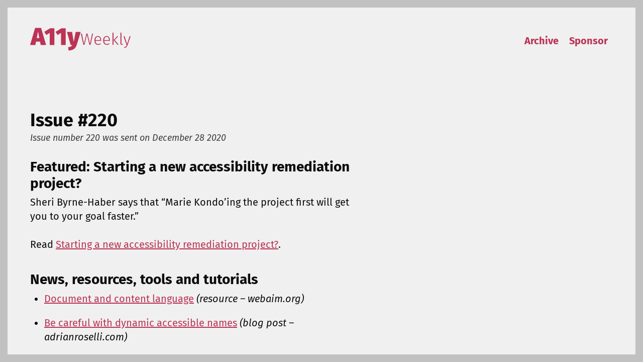

--- FILE ---
content_type: text/html; charset=utf-8
request_url: https://a11yweekly.com/issue/220/
body_size: 3053
content:
<!DOCTYPE html><html class="js" lang="en"><head><meta charset="utf-8"><meta name="viewport" content="width=device-width,initial-scale=1"><title>Starting a New Accessibility Remediation Project? | Accessibility Weekly</title><link rel="preload" href="/assets/fonts/fira-sans-v10-latin-regular.woff2" crossorigin="" type="font/woff2" as="font"><link rel="stylesheet" href="/assets/css/style.css?v=1768839514"><link rel="alternate" href="/feed/" type="application/atom+xml" title="Accessibility Weekly"><link rel="apple-touch-icon" sizes="180x180" href="/apple-touch-icon.png"><link rel="icon" type="image/png" sizes="32x32" href="/favicon-32x32.png"><link rel="icon" type="image/png" sizes="16x16" href="/favicon-16x16.png"><link rel="manifest" href="/site.webmanifest"><link rel="mask-icon" sizes="180x180" href="/safari-pinned-tab.svg" color="#bb3355"><meta name="msapplication-TileColor" content="#bb3355"><meta name="theme-color" content="#bb3355"><meta name="description" content="A weekly dose of web accessibility to help you bring it into your everyday work."><meta property="og:title" content="Starting a New Accessibility Remediation Project?"><meta property="og:description" content="A weekly dose of web accessibility to help you bring it into your everyday work."><meta property="og:url" content="https://a11yweekly.com/issue/220/"><meta property="og:image" content="https://a11yweekly.com/assets/img/logo/awsocial.png"><meta name="twitter:card" content="summary"><meta property="og:type" content="article"><meta property="article:published_time" content="2020-12-28T13:00:21.000Z"><meta name="author" content="David A. Kennedy"><meta property="og:site_name" content="Accessibility Weekly"><meta property="og:locale" content="en_US"><meta name="twitter:site" content="@davidakennedy"><meta name="twitter:creator" content="@David A. Kennedy"><link rel="canonical" href="https://a11yweekly.com/issue/220/"></head><body><a class="skip-link sr-only focusable" href="#content">Skip to content</a><header id="masthead" class="site-header"><div class="inner-wrapper"><a class="site-title" href="/"><span class="sr-only">Accessibility Weekly</span> <svg fill="#b35" class="logo" role="img" xmlns="http://www.w3.org/2000/svg" viewBox="0 0 78.329 17.602" width="200" height="46" aria-describedby="aw-svg-title"><title id="aw-svg-title">Accessibility Weekly</title><g stroke-width=".265"><g><path d="M8.249 13.258l-.515-2.571H4.591l-.495 2.571H0L3.867 0h4.687l3.848 13.26zM5.144 7.943h2.038l-1.029-5.2zM18.913.305v12.954h-3.658V3.886l-2.648 1.62-1.638-2.458 4.59-2.743zM27.73.305v12.954h-3.657V3.886l-2.648 1.62-1.638-2.458 4.59-2.743zM36.31 13.24q-.647 2.114-2.209 3.2t-4.115 1.162l-.4-2.572q1.467-.152 2.172-.533.724-.381 1.124-1.239h-1.296L28.691 3.085h4l1.277 7.868 1.58-7.868h3.887z"></path></g><g><path d="M49.045 4.38l-1.905 8.7h-.953l-1.905-7.85-1.905 7.85h-.927l-1.918-8.7h.775l1.651 7.988 1.905-7.988h.851l1.943 7.988 1.664-7.988zM55.38 9.51q0 .28-.026.534h-4.432q.064 1.295.61 1.93.559.623 1.46.623.52 0 .915-.153.406-.165.876-.508l.343.47q-.495.406-1.016.61t-1.156.203q-1.32 0-2.07-.902t-.75-2.502q0-1.054.318-1.841.33-.8.927-1.232.61-.445 1.41-.445 1.27 0 1.93.864.66.85.66 2.35zm-.724-.228q0-1.118-.47-1.74-.457-.635-1.372-.635-.825 0-1.333.635t-.559 1.93h3.734zM62.176 9.51q0 .28-.026.534h-4.432q.064 1.295.61 1.93.559.623 1.46.623.52 0 .915-.153.406-.165.876-.508l.343.47q-.495.406-1.016.61t-1.156.203q-1.32 0-2.07-.902t-.75-2.502q0-1.054.318-1.841.33-.8.927-1.232.61-.445 1.41-.445 1.27 0 1.93.864.66.85.66 2.35zm-.724-.228q0-1.118-.47-1.74-.457-.635-1.372-.635-.825 0-1.333.635t-.559 1.93h3.734zM64.998 3.643v9.436h-.737V3.732zm3.72 2.794L65.926 9.41l3.086 3.67h-.889l-3.048-3.632 2.794-3.01zM71.567 13.22q-.546 0-.864-.318-.305-.318-.305-.94v-8.23l.737-.088v8.293q0 .647.533.647.267 0 .458-.088l.203.546q-.356.177-.762.177zM76.056 13.104q-.267.775-.584 1.27t-.826.813q-.508.33-1.308.483l-.076-.572q.66-.165 1.029-.406.38-.241.596-.61.229-.355.458-1.003h-.254l-2.312-6.642h.8l2.007 6.096 1.968-6.096h.775z"></path></g></g></svg></a><nav class="site-navigation" aria-label="Site"><ul class="nav"><li class="nav-item"><a href="/issues/">Archive</a></li><li class="nav-item"><a href="/sponsor/">Sponsor</a></li></ul></nav></div></header><main id="content" class="site-content" tabindex="-1"><div class="inner-wrapper"><article class="issue h-entry"><div class="header stack"><h1 class="title p-name">Issue #220</h1><div class="meta"><span class="issue-num">Issue number 220 </span><span class="issue-date">was sent on <time class="date dt-published" datetime="2020-12-28T13:00:21.000Z">December 28 2020</time></span></div></div><div class="content e-content stack"><h2>Featured: Starting a new accessibility remediation project?</h2><p>Sheri Byrne-Haber says that “Marie Kondo’ing the project first will get you to your goal faster.”</p><p>Read <a href="https://uxdesign.cc/starting-a-new-accessibility-remediation-project-5559e30e94a">Starting a new accessibility remediation project?</a>.</p><h2>News, resources, tools and tutorials</h2><ul><li><a href="https://webaim.org/techniques/language/">Document and content language</a>&nbsp;<em>(resource – webaim.org)</em></li><li><a href="https://adrianroselli.com/2020/12/be-careful-with-dynamic-accessible-names.html">Be careful with dynamic accessible names</a>&nbsp;<em>(blog post – adrianroselli.com)</em></li><li><a href="https://www.microassist.com/digital-accessibility/accessible-overlay-tools-realities-and-myths/">Accessible overlay tools: Realities and myths</a>&nbsp;<em>(blog post – microassist.com)</em></li><li><a href="https://24days.in/umbraco-cms/2020/semantics-in-web-development/">Semantics in web development</a>&nbsp;<em>(blog post – 24days.in</em></li><li><a href="https://html5accessibility.com/stuff/2020/12/22/the-return-of-tables-tequila-and-beer/">(The return of) Tables, tequila and beer</a>&nbsp;<em>(blog post – html5accessibility.com)</em></li><li><a href="https://css-tricks.com/recognizing-constraints/">Recognizing C]constraints</a>&nbsp;<em>(blog post – css-tricks.com)</em></li><li><a href="https://blog.chromium.org/2020/09/giving-users-and-developers-more.html">Giving users and developers more control over focus</a>&nbsp;<em>(blog post – blog.chromium.org)</em></li><li><a href="https://alexis.medium.com/camera-obscura-beyond-the-lens-of-user-centered-design-631bb4f37594">Camera Obscura: Beyond the lens of user-centered design</a>&nbsp;<em>(blog post – alexis.medium.com)</em></li><li><a href="https://www.lflegal.com/2020/12/disability-diverse-photos/">Stock Photo Sites for Inclusion</a>&nbsp;<em>(blog post – lflegal.com)</em></li></ul><h2>New to A11y?</h2><p>Ezgi Hendrickx shares a handful of <a href="https://dev.to/ezgihendrickx/11-golden-rules-for-a11y-146c">golden rules for accessibility</a>. My favorite? “Don’t forget to test keyboard navigation.” It’s often overlooked and the foundation for all other accessibility work.</p><h2>Suggestions and corrections</h2><p>Have a suggestion for something to be included in Accessibility Weekly? Did I make a mistake that doesn't belong on the Internet? You can either reply to this email or send a note to <a href="mailto:hello@a11yweekly.com">hello@a11yweekly.com</a>.</p><h2>Sponsorships and donations</h2><p>You can sponsor Accessibility Weekly! For details, <a href="/sponsor/">check out the sponsor page</a>. If you or your company is interested, send a note to <a href="mailto:hello@a11yweekly.com">hello@a11yweekly.com</a>.</p><p>If you enjoy the newsletter, consider <a href="https://paypal.me/davidakennedy">making a donation</a>.</p><h2>Subscribe</h2><div id="#signup" class="email-signup"><form action="https://buttondown.email/api/emails/embed-subscribe/a11yweekly" method="post" id="signup-form" target="_self"><label for="email">Email address<div class="signup-alert" role="alert"></div></label><div class="inline-field-control"><input type="email" name="email" id="email" autocapitalize="none" autocorrect="off" required="" pattern="[^@]+@[^\.]+\..+"> <input type="hidden" value="1" name="embed"><button type="submit" id="subscribe" class="button"><span>Subscribe</span> <svg xmlns="http://www.w3.org/2000/svg" width="1em" height="1em" aria-hidden="true" focusable="false" viewBox="0 0 24 24" fill="none" stroke="currentColor" stroke-width="2" stroke-linecap="round" stroke-linejoin="round" class="feather feather-send"><line x1="22" y1="2" x2="11" y2="13"></line><polygon points="22 2 15 22 11 13 2 9 22 2"></polygon></svg></button></div></form></div></div></article></div></main><footer id="colophon" class="site-footer"><div class="inner-wrapper"><small>© 2015 - 2026, <a href="https://davidakennedy.com">David A. Kennedy</a></small></div></footer></body></html>

--- FILE ---
content_type: text/css; charset=UTF-8
request_url: https://a11yweekly.com/assets/css/style.css?v=1768839514
body_size: 1803
content:
@font-face{font-family:"Fira Sans";font-style:normal;font-weight:400;src:local("Fira Sans Regular"),local("FiraSans-Regular"),url("/assets/fonts/fira-sans-v10-latin-regular.woff2") format("woff2"),url("/assets/fonts/fira-sans-v10-latin-regular.woff") format("woff")}@font-face{font-family:"Fira Sans";font-style:italic;font-weight:400;src:local("Fira Sans Italic"),local("FiraSans-Italic"),url("/assets/fonts/fira-sans-v10-latin-italic.woff2") format("woff2"),url("/assets/fonts/fira-sans-v10-latin-italic.woff") format("woff")}@font-face{font-family:"Fira Sans";font-style:normal;font-weight:700;src:local("Fira Sans Bold"),local("FiraSans-Bold"),url("/assets/fonts/fira-sans-v10-latin-700.woff2") format("woff2"),url("/assets/fonts/fira-sans-v10-latin-700.woff") format("woff")}*,:after,:before{box-sizing:border-box;margin:0;padding:0;color:inherit;word-break:break-word}button,input,select,textarea{font:inherit}:root{--background:#f0f0f0;--headline:#0c0c0c;--lighttext:#3e3e3e;--primary:#bb3355;--secondary:#c1c1c1;--text:#0c0c0c;--error:#fbb;--success:#d4fcbc;--ratio:1.4;--s-12:calc(var(--s-11) / var(--ratio));--s-11:calc(var(--s-10) / var(--ratio));--s-10:calc(var(--s-9) / var(--ratio));--s-9:calc(var(--s-8) / var(--ratio));--s-8:calc(var(--s-7) / var(--ratio));--s-7:calc(var(--s-6) / var(--ratio));--s-6:calc(var(--s-5) / var(--ratio));--s-5:calc(var(--s-4) / var(--ratio));--s-4:calc(var(--s-3) / var(--ratio));--s-3:calc(var(--s-2) / var(--ratio));--s-2:calc(var(--s-1) / var(--ratio));--s-1:calc(var(--s0) / var(--ratio));--s0:1em;--s1:calc(var(--s0) * var(--ratio));--s2:calc(var(--s1) * var(--ratio));--s3:calc(var(--s2) * var(--ratio));--s4:calc(var(--s3) * var(--ratio));--s5:calc(var(--s4) * var(--ratio));--s6:calc(var(--s5) * var(--ratio));--s7:calc(var(--s6) * var(--ratio));--s8:calc(var(--s7) * var(--ratio));--s9:calc(var(--s8) * var(--ratio));--s10:calc(var(--s9) * var(--ratio));--s11:calc(var(--s10) * var(--ratio));--s12:calc(var(--s11) * var(--ratio));--line-height:1.4;--line-height-small:1.2;--measure-narrow:40ch;--measure:60ch;--measure-wide:90ch;--stack-space:var(--s1);--font-serif:Charter,"Bitstream Charter","Sitka Text",Cambria,serif;font-weight:400;--font-sans-serif:"Fira Sans",Inter,Roboto,"Helvetica Neue","Arial Nova","Nimbus Sans",Arial,sans-serif;--font-monospace:ui-monospace,"Cascadia Code","Source Code Pro",Menlo,Consolas,"DejaVu Sans Mono",monospace;background-color:var(--background);color:var(--text);font-size:clamp(1rem, .917rem + .417vw, 1.25rem);font-family:var(--font-sans-serif);font-weight:400;line-height:var(--line-height)}.sr-only{border:0;clip:rect(0 0 0 0);height:1px;margin:-1px;overflow:hidden;padding:0;position:absolute;white-space:nowrap;width:1px}.sr-only.focusable:active,.sr-only.focusable:focus{clip:auto;height:auto;margin:0;overflow:visible;position:static;white-space:inherit;width:auto}.alert,.callout{border:.085em solid var(--lighttext);border-radius:.085em;padding:var(--s-1)}.intro{font-size:1.1rem}.stack>*+*{margin-top:var(--stack-space,1.4em)}.nav{display:flex;flex-direction:row;flex-wrap:wrap}.nav a{display:inline-block}.auto-grid{--auto-grid-min-size:16rem}.auto-grid>*{max-width:400px}@supports (display:grid){.auto-grid{display:grid;grid-template-columns:repeat(auto-fill,minmax(var(--auto-grid-min-size),1fr));grid-gap:var(--s-1)}.auto-grid>*{max-width:unset}.auto-grid>*+*{margin-top:unset}}h1,h2,h3,h4,h5,h6{clear:both;font-weight:700;line-height:1.2;line-height:var(--line-height-small);word-wrap:break-word}h1{font-size:1.8rem}h2{font-size:1.4rem}h3{font-size:1.2rem}h4{font-size:1rem}dfn,em,figcaption,i{font-style:italic}blockquote{border-left:.085em solid var(--lighttext);font-style:italic;padding:0 var(--s1)}blockquote cite{display:block;font-weight:700;margin-top:var(--s-1)}address{font-style:italic}b,strong{font-weight:700}pre{color:var(--text);font-family:var(--font-monospace);font-size:.9rem;line-height:var(--line-height-small);max-width:100%;overflow:auto;padding:var(--s1) var(--s2);white-space:pre-wrap}code,kbd,var{font-family:var(--font-monospace);font-size:.9rem}abbr{border-bottom:1px dotted var(--lighttext);cursor:help}mark{background:#f7ff58;text-decoration:none}del{background-color:var(--error);text-decoration:line-through}ins{background-color:var(--success);text-decoration:none}blockquote,q{quotes:"" ""}blockquote:after,blockquote:before,q:after,q:before{content:""}small{font-size:.8rem}table,td,th{border:.085em solid var(--lighttext)}table{border-collapse:separate;border-spacing:0;border-width:.085em 0 0 .085em;padding:0!important;table-layout:fixed;width:100%}caption,td,th{font-weight:400;text-align:left}th{font-weight:700}td,th{border-width:0 .085em .085em 0;padding:var(--s-2)}label{font-weight:700}input[type=email],input[type=search],input[type=text],textarea{background-color:var(--background);border:.085em solid var(--lighttext);border-radius:.085em;padding:var(--s-2);-webkit-appearance:none}input[type=email]:focus,input[type=search]:focus,input[type=text]:focus,textarea:focus{border-color:var(--text);outline:2px dashed var(--primary);outline-offset:2px}textarea{padding-left:var(--s-2);width:100%}.button,button,input[type=button],input[type=reset],input[type=submit]{background-color:var(--primary);border:.085em solid var(--primary);border-radius:.085em;color:var(--background);cursor:pointer;font-weight:700;padding:var(--s-1) var(--s-2);position:relative;-webkit-appearance:none}.button:hover,button:hover,input[type=button]:hover,input[type=reset]:hover,input[type=submit]:hover{border-color:var(--text);outline:2px solid var(--text);outline-offset:2px}.button:active,button:active,input[type=button]:active,input[type=reset]:active,input[type=submit]:active{top:2px}.button:focus,button:focus,input[type=button]:focus,input[type=reset]:focus,input[type=submit]:focus{border-color:var(--text);outline:2px dashed var(--primary);outline-offset:2px}.button.button-transparent{background-color:transparent;border-color:transparent;color:var(--text)}.button.button-transparent:focus,.button.button-transparent:hover{background-color:var(--primary);border-color:var(--text);color:var(--background)}.email-signup input{margin:0 .25em .25em 0}.button>svg,button>svg{display:inline-block;vertical-align:middle}.alert{align-items:flex-start;display:flex;margin-top:var(--s-4);animation:slide-up 250ms ease}.alert[data-state=error]{background-color:var(--error)}.alert[data-state=success]{background-color:var(--success)}.alert svg{position:relative;margin-right:var(--s-1);top:4px}label+.inline-field-control{margin-top:var(--s-4)}@keyframes slide-up{0%{opacity:0;transform:translateY(.4rem)}100%{opacity:1;transform:translateY(0)}}hr{border:var(--s-8) solid var(--secondary)}ol,ul{margin-left:var(--s1);margin-top:0;padding:0}ul{list-style:disc}ol{list-style:decimal}li>ol,li>ul{margin-bottom:0;margin-left:1.4em;margin-left:var(--s1)}.issue li{margin-bottom:var(--s0)}dt{border-bottom:.085em solid var(--lighttext);font-weight:700;margin-bottom:var(--s-1)}dd{margin-bottom:var(--s1);margin-left:var(--s1);margin-top:0}table{width:100%}figcaption{font-size:.9rem}img{display:block;max-width:100%;height:auto}.site-navigation ul{list-style:none;margin:0;padding:0}.site-navigation a{font-weight:700;padding:var(--s-2);text-decoration:none}.site-navigation a:hover{text-decoration:underline}.issue-pagination a{font-size:.9rem;font-weight:700;text-decoration:none}.issue-pagination a,.issue-pagination svg{display:inline-block;vertical-align:middle}a{color:var(--primary);position:relative;text-decoration:underline}a:hover{outline:0;text-decoration:none}a:focus{background-color:var(--primary);color:var(--background);outline:2px dashed var(--primary);outline-offset:2px;text-decoration:none}a:active{outline:0;top:2px}.skip-link{font-size:.9rem;font-weight:700;left:var(--s2);max-width:none;padding:var(--s-1);position:absolute;top:var(--s2);z-index:2}.skip-link.focusable:focus{position:absolute}[tabindex="-1"]:focus{outline:0 none}.image-link{display:block}.site-title:focus{background-color:transparent}body{border-left:.75em solid var(--secondary);border-right:.75em solid var(--secondary)}body::before{background:var(--secondary);content:"";height:.75em;left:0;position:fixed;top:0;width:100%;z-index:1}body::after{background:var(--secondary);bottom:0;content:"";height:.75em;left:0;position:fixed;width:100%;z-index:1}.inner-wrapper{margin:0 auto;max-width:60rem;padding:var(--s3) var(--s0)}.site-header .inner-wrapper{display:flex;flex-direction:row;flex-wrap:wrap;justify-content:space-between}.site-navigation,.site-title{align-self:center}.site-footer .inner-wrapper{text-align:center}.header>*{max-width:var(--measure)}.header>h1{max-width:var(--measure-narrow)}.content h2,.content h3,.content h4{max-width:var(--measure-narrow)}.content>dt+*,.content>h2+*,.content>h3+*,.content>h4+*{margin-top:var(--s-3)}.content .signup-alert,.content dd,.content dt,.content hr,.content li,.content p{max-width:var(--measure)}.content{margin-top:var(--s-3)}.issue .content{margin-top:var(--s1)}.issue-list{list-style:none;margin:0;padding:0}.issue-list .issue{margin-top:var(--s3)}.issue-list .issue-link{display:inline-block;max-width:var(--measure)}.issue .meta{color:var(--lighttext);font-size:.9rem;font-style:italic}.issue-pagination{display:flex;flex-direction:row;flex-wrap:wrap;justify-content:space-between;margin-bottom:-.5em;margin-top:var(--s3)}.issue-pagination .older-issues{margin-bottom:.5em;margin-right:auto}.issue-pagination .newer-issues{margin-bottom:.5em;margin-left:auto}.meta{margin-top:var(--s-8)}.testimonial-list{list-style:none;margin:0;padding:0}.testimonial{border:1px solid var(--secondary);padding:var(--s1)}.testimonial-content{font-style:italic}.testimonial-name{font-weight:700}.testimonial-role{font-style:italic}